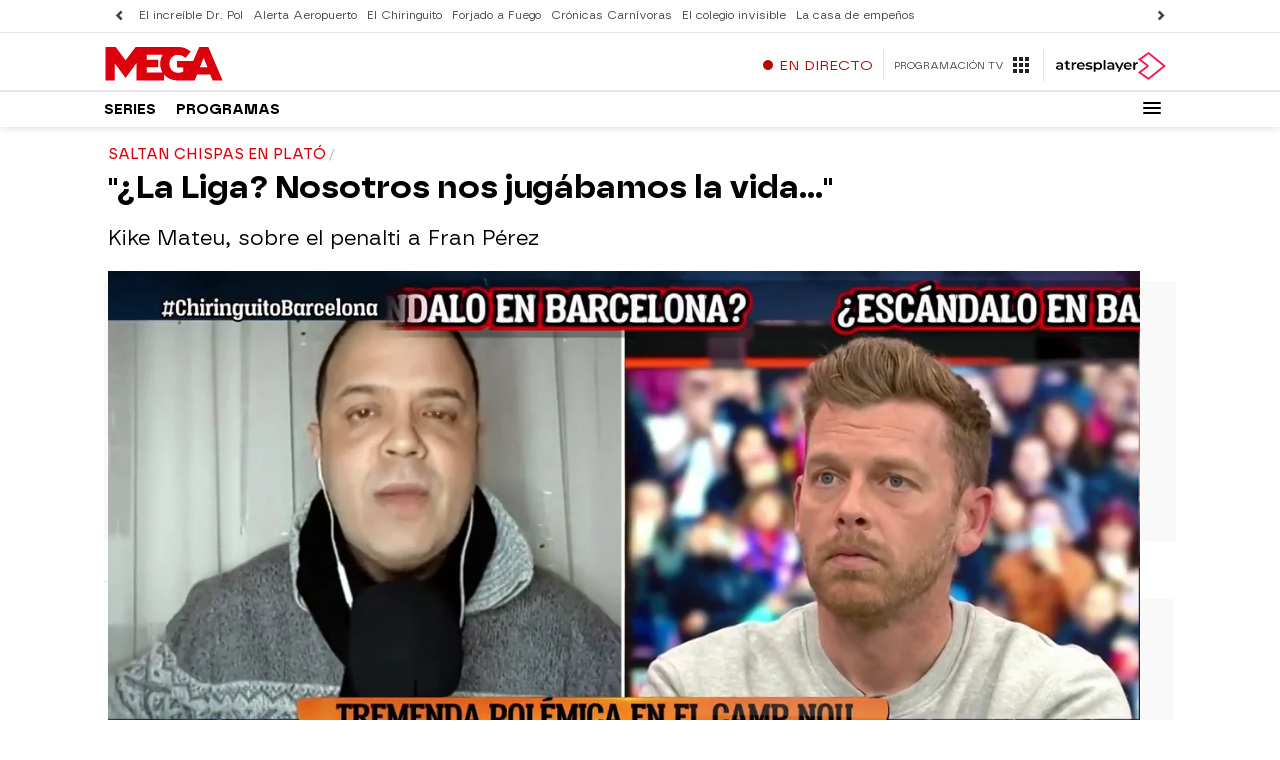

--- FILE ---
content_type: application/x-javascript;charset=utf-8
request_url: https://smetrics.atresmedia.com/id?d_visid_ver=5.5.0&d_fieldgroup=A&mcorgid=09DCC8AD54D410FF0A4C98A6%40AdobeOrg&mid=42726522784088169721261636952402122489&ts=1768994562746
body_size: -36
content:
{"mid":"42726522784088169721261636952402122489"}